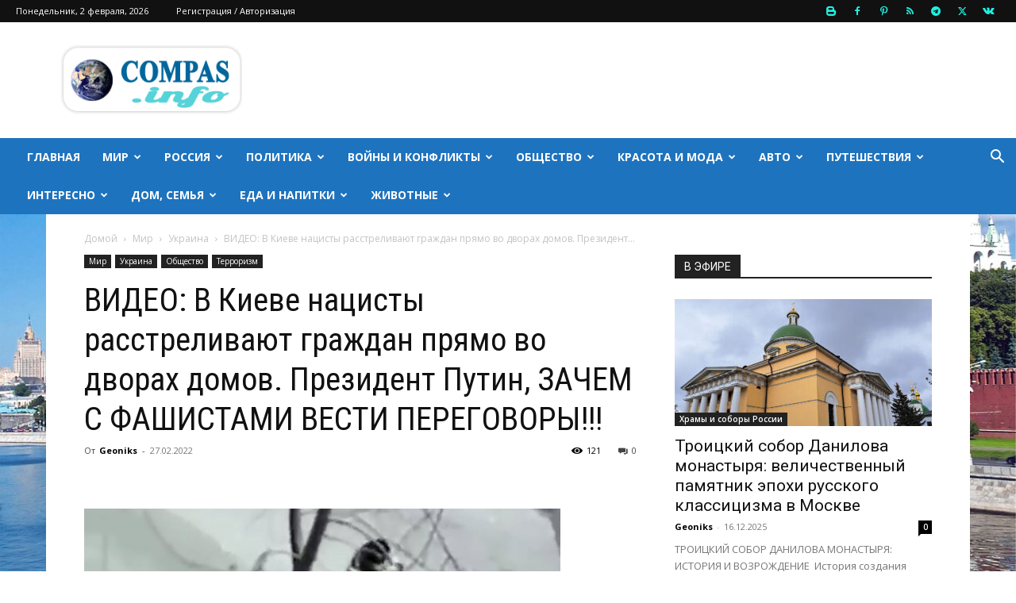

--- FILE ---
content_type: text/plain
request_url: https://www.google-analytics.com/j/collect?v=1&_v=j102&a=638504231&t=pageview&_s=1&dl=https%3A%2F%2Fcompas.info%2F%25D0%25B2%25D0%25B8%25D0%25B4%25D0%25B5%25D0%25BE-%25D0%25B2-%25D0%25BA%25D0%25B8%25D0%25B5%25D0%25B2%25D0%25B5-%25D0%25BD%25D0%25B0%25D1%2586%25D0%25B8%25D1%2581%25D1%2582%25D1%258B-%25D1%2580%25D0%25B0%25D1%2581%25D1%2581%25D1%2582%25D1%2580%25D0%25B5%25D0%25BB%25D0%25B8%25D0%25B2%25D0%25B0%25D1%258E%25D1%2582-%25D0%25B3%2F&ul=en-us%40posix&dt=%D0%92%D0%98%D0%94%D0%95%D0%9E%3A%20%D0%92%20%D0%9A%D0%B8%D0%B5%D0%B2%D0%B5%20%D0%BD%D0%B0%D1%86%D0%B8%D1%81%D1%82%D1%8B%20%D1%80%D0%B0%D1%81%D1%81%D1%82%D1%80%D0%B5%D0%BB%D0%B8%D0%B2%D0%B0%D1%8E%D1%82%20%D0%B3%D1%80%D0%B0%D0%B6%D0%B4%D0%B0%D0%BD%20%D0%BF%D1%80%D1%8F%D0%BC%D0%BE%20%D0%B2%D0%BE%20%D0%B4%D0%B2%D0%BE%D1%80%D0%B0%D1%85%20%D0%B4%D0%BE%D0%BC%D0%BE%D0%B2.%20%D0%9F%D1%80%D0%B5%D0%B7%D0%B8%D0%B4%D0%B5%D0%BD%D1%82%20%D0%9F%D1%83%D1%82%D0%B8%D0%BD%2C%20%D0%97%D0%90%D0%A7%D0%95%D0%9C%20%D0%A1%20%D0%A4%D0%90%D0%A8%D0%98%D0%A1%D0%A2%D0%90%D0%9C%D0%98%20%D0%92%D0%95%D0%A1%D0%A2%D0%98%20%D0%9F%D0%95%D0%A0%D0%95%D0%93%D0%9E%D0%92%D0%9E%D0%A0%D0%AB!!!&sr=1280x720&vp=1280x720&_u=IEBAAEABAAAAACAAI~&jid=1397666611&gjid=920470151&cid=1364600374.1770009333&tid=UA-75483726-1&_gid=1693511927.1770009333&_r=1&_slc=1&z=1166713442
body_size: -449
content:
2,cG-7KQ59SR45F